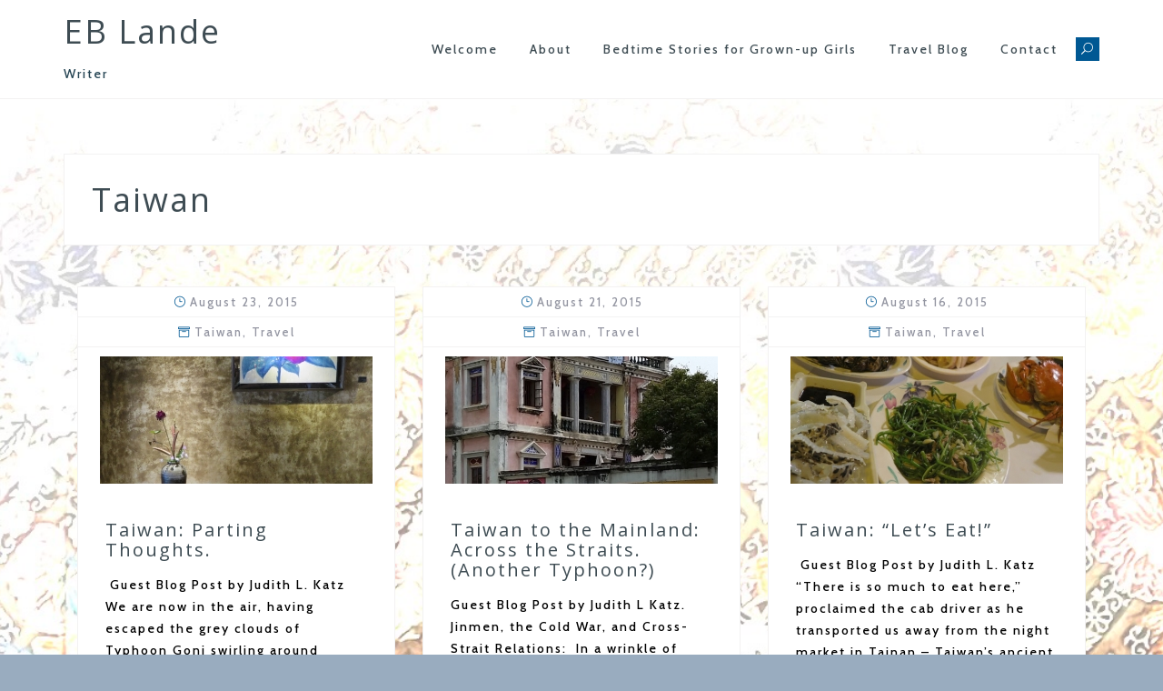

--- FILE ---
content_type: text/html; charset=UTF-8
request_url: https://www.eblande.com/category/travel/taiwan/
body_size: 11322
content:
<!DOCTYPE html>
<html dir="ltr" lang="en-US" prefix="og: https://ogp.me/ns#">
<head>
<meta charset="UTF-8">
<meta name="viewport" content="width=device-width, initial-scale=1">
<link rel="profile" href="http://gmpg.org/xfn/11">

<title>Taiwan | EB Lande</title>
	<style>img:is([sizes="auto" i], [sizes^="auto," i]) { contain-intrinsic-size: 3000px 1500px }</style>
	
		<!-- All in One SEO 4.9.3 - aioseo.com -->
	<meta name="robots" content="noindex, max-image-preview:large" />
	<link rel="canonical" href="https://www.eblande.com/category/travel/taiwan/" />
	<meta name="generator" content="All in One SEO (AIOSEO) 4.9.3" />
		<script type="application/ld+json" class="aioseo-schema">
			{"@context":"https:\/\/schema.org","@graph":[{"@type":"BreadcrumbList","@id":"https:\/\/www.eblande.com\/category\/travel\/taiwan\/#breadcrumblist","itemListElement":[{"@type":"ListItem","@id":"https:\/\/www.eblande.com#listItem","position":1,"name":"Home","item":"https:\/\/www.eblande.com","nextItem":{"@type":"ListItem","@id":"https:\/\/www.eblande.com\/category\/travel\/#listItem","name":"Travel"}},{"@type":"ListItem","@id":"https:\/\/www.eblande.com\/category\/travel\/#listItem","position":2,"name":"Travel","item":"https:\/\/www.eblande.com\/category\/travel\/","nextItem":{"@type":"ListItem","@id":"https:\/\/www.eblande.com\/category\/travel\/taiwan\/#listItem","name":"Taiwan"},"previousItem":{"@type":"ListItem","@id":"https:\/\/www.eblande.com#listItem","name":"Home"}},{"@type":"ListItem","@id":"https:\/\/www.eblande.com\/category\/travel\/taiwan\/#listItem","position":3,"name":"Taiwan","previousItem":{"@type":"ListItem","@id":"https:\/\/www.eblande.com\/category\/travel\/#listItem","name":"Travel"}}]},{"@type":"CollectionPage","@id":"https:\/\/www.eblande.com\/category\/travel\/taiwan\/#collectionpage","url":"https:\/\/www.eblande.com\/category\/travel\/taiwan\/","name":"Taiwan | EB Lande","inLanguage":"en-US","isPartOf":{"@id":"https:\/\/www.eblande.com\/#website"},"breadcrumb":{"@id":"https:\/\/www.eblande.com\/category\/travel\/taiwan\/#breadcrumblist"}},{"@type":"Organization","@id":"https:\/\/www.eblande.com\/#organization","name":"EB Lande","description":"Writer","url":"https:\/\/www.eblande.com\/"},{"@type":"WebSite","@id":"https:\/\/www.eblande.com\/#website","url":"https:\/\/www.eblande.com\/","name":"EB Lande","description":"Writer","inLanguage":"en-US","publisher":{"@id":"https:\/\/www.eblande.com\/#organization"}}]}
		</script>
		<!-- All in One SEO -->

<link rel='dns-prefetch' href='//fonts.googleapis.com' />
<link rel="alternate" type="application/rss+xml" title="EB Lande &raquo; Feed" href="https://www.eblande.com/feed/" />
<link rel="alternate" type="application/rss+xml" title="EB Lande &raquo; Comments Feed" href="https://www.eblande.com/comments/feed/" />
<link rel="alternate" type="application/rss+xml" title="EB Lande &raquo; Taiwan Category Feed" href="https://www.eblande.com/category/travel/taiwan/feed/" />
		<!-- This site uses the Google Analytics by ExactMetrics plugin v8.11.1 - Using Analytics tracking - https://www.exactmetrics.com/ -->
		<!-- Note: ExactMetrics is not currently configured on this site. The site owner needs to authenticate with Google Analytics in the ExactMetrics settings panel. -->
					<!-- No tracking code set -->
				<!-- / Google Analytics by ExactMetrics -->
		<script type="text/javascript">
/* <![CDATA[ */
window._wpemojiSettings = {"baseUrl":"https:\/\/s.w.org\/images\/core\/emoji\/16.0.1\/72x72\/","ext":".png","svgUrl":"https:\/\/s.w.org\/images\/core\/emoji\/16.0.1\/svg\/","svgExt":".svg","source":{"concatemoji":"https:\/\/www.eblande.com\/wp-includes\/js\/wp-emoji-release.min.js?ver=6.8.3"}};
/*! This file is auto-generated */
!function(s,n){var o,i,e;function c(e){try{var t={supportTests:e,timestamp:(new Date).valueOf()};sessionStorage.setItem(o,JSON.stringify(t))}catch(e){}}function p(e,t,n){e.clearRect(0,0,e.canvas.width,e.canvas.height),e.fillText(t,0,0);var t=new Uint32Array(e.getImageData(0,0,e.canvas.width,e.canvas.height).data),a=(e.clearRect(0,0,e.canvas.width,e.canvas.height),e.fillText(n,0,0),new Uint32Array(e.getImageData(0,0,e.canvas.width,e.canvas.height).data));return t.every(function(e,t){return e===a[t]})}function u(e,t){e.clearRect(0,0,e.canvas.width,e.canvas.height),e.fillText(t,0,0);for(var n=e.getImageData(16,16,1,1),a=0;a<n.data.length;a++)if(0!==n.data[a])return!1;return!0}function f(e,t,n,a){switch(t){case"flag":return n(e,"\ud83c\udff3\ufe0f\u200d\u26a7\ufe0f","\ud83c\udff3\ufe0f\u200b\u26a7\ufe0f")?!1:!n(e,"\ud83c\udde8\ud83c\uddf6","\ud83c\udde8\u200b\ud83c\uddf6")&&!n(e,"\ud83c\udff4\udb40\udc67\udb40\udc62\udb40\udc65\udb40\udc6e\udb40\udc67\udb40\udc7f","\ud83c\udff4\u200b\udb40\udc67\u200b\udb40\udc62\u200b\udb40\udc65\u200b\udb40\udc6e\u200b\udb40\udc67\u200b\udb40\udc7f");case"emoji":return!a(e,"\ud83e\udedf")}return!1}function g(e,t,n,a){var r="undefined"!=typeof WorkerGlobalScope&&self instanceof WorkerGlobalScope?new OffscreenCanvas(300,150):s.createElement("canvas"),o=r.getContext("2d",{willReadFrequently:!0}),i=(o.textBaseline="top",o.font="600 32px Arial",{});return e.forEach(function(e){i[e]=t(o,e,n,a)}),i}function t(e){var t=s.createElement("script");t.src=e,t.defer=!0,s.head.appendChild(t)}"undefined"!=typeof Promise&&(o="wpEmojiSettingsSupports",i=["flag","emoji"],n.supports={everything:!0,everythingExceptFlag:!0},e=new Promise(function(e){s.addEventListener("DOMContentLoaded",e,{once:!0})}),new Promise(function(t){var n=function(){try{var e=JSON.parse(sessionStorage.getItem(o));if("object"==typeof e&&"number"==typeof e.timestamp&&(new Date).valueOf()<e.timestamp+604800&&"object"==typeof e.supportTests)return e.supportTests}catch(e){}return null}();if(!n){if("undefined"!=typeof Worker&&"undefined"!=typeof OffscreenCanvas&&"undefined"!=typeof URL&&URL.createObjectURL&&"undefined"!=typeof Blob)try{var e="postMessage("+g.toString()+"("+[JSON.stringify(i),f.toString(),p.toString(),u.toString()].join(",")+"));",a=new Blob([e],{type:"text/javascript"}),r=new Worker(URL.createObjectURL(a),{name:"wpTestEmojiSupports"});return void(r.onmessage=function(e){c(n=e.data),r.terminate(),t(n)})}catch(e){}c(n=g(i,f,p,u))}t(n)}).then(function(e){for(var t in e)n.supports[t]=e[t],n.supports.everything=n.supports.everything&&n.supports[t],"flag"!==t&&(n.supports.everythingExceptFlag=n.supports.everythingExceptFlag&&n.supports[t]);n.supports.everythingExceptFlag=n.supports.everythingExceptFlag&&!n.supports.flag,n.DOMReady=!1,n.readyCallback=function(){n.DOMReady=!0}}).then(function(){return e}).then(function(){var e;n.supports.everything||(n.readyCallback(),(e=n.source||{}).concatemoji?t(e.concatemoji):e.wpemoji&&e.twemoji&&(t(e.twemoji),t(e.wpemoji)))}))}((window,document),window._wpemojiSettings);
/* ]]> */
</script>
<link rel='stylesheet' id='tora-bootstrap-css' href='https://www.eblande.com/wp-content/themes/tora/css/bootstrap/bootstrap.min.css?ver=1' type='text/css' media='all' />
<style id='wp-emoji-styles-inline-css' type='text/css'>

	img.wp-smiley, img.emoji {
		display: inline !important;
		border: none !important;
		box-shadow: none !important;
		height: 1em !important;
		width: 1em !important;
		margin: 0 0.07em !important;
		vertical-align: -0.1em !important;
		background: none !important;
		padding: 0 !important;
	}
</style>
<link rel='stylesheet' id='wp-block-library-css' href='https://www.eblande.com/wp-includes/css/dist/block-library/style.min.css?ver=6.8.3' type='text/css' media='all' />
<style id='classic-theme-styles-inline-css' type='text/css'>
/*! This file is auto-generated */
.wp-block-button__link{color:#fff;background-color:#32373c;border-radius:9999px;box-shadow:none;text-decoration:none;padding:calc(.667em + 2px) calc(1.333em + 2px);font-size:1.125em}.wp-block-file__button{background:#32373c;color:#fff;text-decoration:none}
</style>
<link rel='stylesheet' id='aioseo/css/src/vue/standalone/blocks/table-of-contents/global.scss-css' href='https://www.eblande.com/wp-content/plugins/all-in-one-seo-pack/dist/Lite/assets/css/table-of-contents/global.e90f6d47.css?ver=4.9.3' type='text/css' media='all' />
<link rel='stylesheet' id='font-awesome-css' href='https://www.eblande.com/wp-content/plugins/contact-widgets/assets/css/font-awesome.min.css?ver=4.7.0' type='text/css' media='all' />
<style id='global-styles-inline-css' type='text/css'>
:root{--wp--preset--aspect-ratio--square: 1;--wp--preset--aspect-ratio--4-3: 4/3;--wp--preset--aspect-ratio--3-4: 3/4;--wp--preset--aspect-ratio--3-2: 3/2;--wp--preset--aspect-ratio--2-3: 2/3;--wp--preset--aspect-ratio--16-9: 16/9;--wp--preset--aspect-ratio--9-16: 9/16;--wp--preset--color--black: #000000;--wp--preset--color--cyan-bluish-gray: #abb8c3;--wp--preset--color--white: #ffffff;--wp--preset--color--pale-pink: #f78da7;--wp--preset--color--vivid-red: #cf2e2e;--wp--preset--color--luminous-vivid-orange: #ff6900;--wp--preset--color--luminous-vivid-amber: #fcb900;--wp--preset--color--light-green-cyan: #7bdcb5;--wp--preset--color--vivid-green-cyan: #00d084;--wp--preset--color--pale-cyan-blue: #8ed1fc;--wp--preset--color--vivid-cyan-blue: #0693e3;--wp--preset--color--vivid-purple: #9b51e0;--wp--preset--gradient--vivid-cyan-blue-to-vivid-purple: linear-gradient(135deg,rgba(6,147,227,1) 0%,rgb(155,81,224) 100%);--wp--preset--gradient--light-green-cyan-to-vivid-green-cyan: linear-gradient(135deg,rgb(122,220,180) 0%,rgb(0,208,130) 100%);--wp--preset--gradient--luminous-vivid-amber-to-luminous-vivid-orange: linear-gradient(135deg,rgba(252,185,0,1) 0%,rgba(255,105,0,1) 100%);--wp--preset--gradient--luminous-vivid-orange-to-vivid-red: linear-gradient(135deg,rgba(255,105,0,1) 0%,rgb(207,46,46) 100%);--wp--preset--gradient--very-light-gray-to-cyan-bluish-gray: linear-gradient(135deg,rgb(238,238,238) 0%,rgb(169,184,195) 100%);--wp--preset--gradient--cool-to-warm-spectrum: linear-gradient(135deg,rgb(74,234,220) 0%,rgb(151,120,209) 20%,rgb(207,42,186) 40%,rgb(238,44,130) 60%,rgb(251,105,98) 80%,rgb(254,248,76) 100%);--wp--preset--gradient--blush-light-purple: linear-gradient(135deg,rgb(255,206,236) 0%,rgb(152,150,240) 100%);--wp--preset--gradient--blush-bordeaux: linear-gradient(135deg,rgb(254,205,165) 0%,rgb(254,45,45) 50%,rgb(107,0,62) 100%);--wp--preset--gradient--luminous-dusk: linear-gradient(135deg,rgb(255,203,112) 0%,rgb(199,81,192) 50%,rgb(65,88,208) 100%);--wp--preset--gradient--pale-ocean: linear-gradient(135deg,rgb(255,245,203) 0%,rgb(182,227,212) 50%,rgb(51,167,181) 100%);--wp--preset--gradient--electric-grass: linear-gradient(135deg,rgb(202,248,128) 0%,rgb(113,206,126) 100%);--wp--preset--gradient--midnight: linear-gradient(135deg,rgb(2,3,129) 0%,rgb(40,116,252) 100%);--wp--preset--font-size--small: 13px;--wp--preset--font-size--medium: 20px;--wp--preset--font-size--large: 36px;--wp--preset--font-size--x-large: 42px;--wp--preset--spacing--20: 0.44rem;--wp--preset--spacing--30: 0.67rem;--wp--preset--spacing--40: 1rem;--wp--preset--spacing--50: 1.5rem;--wp--preset--spacing--60: 2.25rem;--wp--preset--spacing--70: 3.38rem;--wp--preset--spacing--80: 5.06rem;--wp--preset--shadow--natural: 6px 6px 9px rgba(0, 0, 0, 0.2);--wp--preset--shadow--deep: 12px 12px 50px rgba(0, 0, 0, 0.4);--wp--preset--shadow--sharp: 6px 6px 0px rgba(0, 0, 0, 0.2);--wp--preset--shadow--outlined: 6px 6px 0px -3px rgba(255, 255, 255, 1), 6px 6px rgba(0, 0, 0, 1);--wp--preset--shadow--crisp: 6px 6px 0px rgba(0, 0, 0, 1);}:where(.is-layout-flex){gap: 0.5em;}:where(.is-layout-grid){gap: 0.5em;}body .is-layout-flex{display: flex;}.is-layout-flex{flex-wrap: wrap;align-items: center;}.is-layout-flex > :is(*, div){margin: 0;}body .is-layout-grid{display: grid;}.is-layout-grid > :is(*, div){margin: 0;}:where(.wp-block-columns.is-layout-flex){gap: 2em;}:where(.wp-block-columns.is-layout-grid){gap: 2em;}:where(.wp-block-post-template.is-layout-flex){gap: 1.25em;}:where(.wp-block-post-template.is-layout-grid){gap: 1.25em;}.has-black-color{color: var(--wp--preset--color--black) !important;}.has-cyan-bluish-gray-color{color: var(--wp--preset--color--cyan-bluish-gray) !important;}.has-white-color{color: var(--wp--preset--color--white) !important;}.has-pale-pink-color{color: var(--wp--preset--color--pale-pink) !important;}.has-vivid-red-color{color: var(--wp--preset--color--vivid-red) !important;}.has-luminous-vivid-orange-color{color: var(--wp--preset--color--luminous-vivid-orange) !important;}.has-luminous-vivid-amber-color{color: var(--wp--preset--color--luminous-vivid-amber) !important;}.has-light-green-cyan-color{color: var(--wp--preset--color--light-green-cyan) !important;}.has-vivid-green-cyan-color{color: var(--wp--preset--color--vivid-green-cyan) !important;}.has-pale-cyan-blue-color{color: var(--wp--preset--color--pale-cyan-blue) !important;}.has-vivid-cyan-blue-color{color: var(--wp--preset--color--vivid-cyan-blue) !important;}.has-vivid-purple-color{color: var(--wp--preset--color--vivid-purple) !important;}.has-black-background-color{background-color: var(--wp--preset--color--black) !important;}.has-cyan-bluish-gray-background-color{background-color: var(--wp--preset--color--cyan-bluish-gray) !important;}.has-white-background-color{background-color: var(--wp--preset--color--white) !important;}.has-pale-pink-background-color{background-color: var(--wp--preset--color--pale-pink) !important;}.has-vivid-red-background-color{background-color: var(--wp--preset--color--vivid-red) !important;}.has-luminous-vivid-orange-background-color{background-color: var(--wp--preset--color--luminous-vivid-orange) !important;}.has-luminous-vivid-amber-background-color{background-color: var(--wp--preset--color--luminous-vivid-amber) !important;}.has-light-green-cyan-background-color{background-color: var(--wp--preset--color--light-green-cyan) !important;}.has-vivid-green-cyan-background-color{background-color: var(--wp--preset--color--vivid-green-cyan) !important;}.has-pale-cyan-blue-background-color{background-color: var(--wp--preset--color--pale-cyan-blue) !important;}.has-vivid-cyan-blue-background-color{background-color: var(--wp--preset--color--vivid-cyan-blue) !important;}.has-vivid-purple-background-color{background-color: var(--wp--preset--color--vivid-purple) !important;}.has-black-border-color{border-color: var(--wp--preset--color--black) !important;}.has-cyan-bluish-gray-border-color{border-color: var(--wp--preset--color--cyan-bluish-gray) !important;}.has-white-border-color{border-color: var(--wp--preset--color--white) !important;}.has-pale-pink-border-color{border-color: var(--wp--preset--color--pale-pink) !important;}.has-vivid-red-border-color{border-color: var(--wp--preset--color--vivid-red) !important;}.has-luminous-vivid-orange-border-color{border-color: var(--wp--preset--color--luminous-vivid-orange) !important;}.has-luminous-vivid-amber-border-color{border-color: var(--wp--preset--color--luminous-vivid-amber) !important;}.has-light-green-cyan-border-color{border-color: var(--wp--preset--color--light-green-cyan) !important;}.has-vivid-green-cyan-border-color{border-color: var(--wp--preset--color--vivid-green-cyan) !important;}.has-pale-cyan-blue-border-color{border-color: var(--wp--preset--color--pale-cyan-blue) !important;}.has-vivid-cyan-blue-border-color{border-color: var(--wp--preset--color--vivid-cyan-blue) !important;}.has-vivid-purple-border-color{border-color: var(--wp--preset--color--vivid-purple) !important;}.has-vivid-cyan-blue-to-vivid-purple-gradient-background{background: var(--wp--preset--gradient--vivid-cyan-blue-to-vivid-purple) !important;}.has-light-green-cyan-to-vivid-green-cyan-gradient-background{background: var(--wp--preset--gradient--light-green-cyan-to-vivid-green-cyan) !important;}.has-luminous-vivid-amber-to-luminous-vivid-orange-gradient-background{background: var(--wp--preset--gradient--luminous-vivid-amber-to-luminous-vivid-orange) !important;}.has-luminous-vivid-orange-to-vivid-red-gradient-background{background: var(--wp--preset--gradient--luminous-vivid-orange-to-vivid-red) !important;}.has-very-light-gray-to-cyan-bluish-gray-gradient-background{background: var(--wp--preset--gradient--very-light-gray-to-cyan-bluish-gray) !important;}.has-cool-to-warm-spectrum-gradient-background{background: var(--wp--preset--gradient--cool-to-warm-spectrum) !important;}.has-blush-light-purple-gradient-background{background: var(--wp--preset--gradient--blush-light-purple) !important;}.has-blush-bordeaux-gradient-background{background: var(--wp--preset--gradient--blush-bordeaux) !important;}.has-luminous-dusk-gradient-background{background: var(--wp--preset--gradient--luminous-dusk) !important;}.has-pale-ocean-gradient-background{background: var(--wp--preset--gradient--pale-ocean) !important;}.has-electric-grass-gradient-background{background: var(--wp--preset--gradient--electric-grass) !important;}.has-midnight-gradient-background{background: var(--wp--preset--gradient--midnight) !important;}.has-small-font-size{font-size: var(--wp--preset--font-size--small) !important;}.has-medium-font-size{font-size: var(--wp--preset--font-size--medium) !important;}.has-large-font-size{font-size: var(--wp--preset--font-size--large) !important;}.has-x-large-font-size{font-size: var(--wp--preset--font-size--x-large) !important;}
:where(.wp-block-post-template.is-layout-flex){gap: 1.25em;}:where(.wp-block-post-template.is-layout-grid){gap: 1.25em;}
:where(.wp-block-columns.is-layout-flex){gap: 2em;}:where(.wp-block-columns.is-layout-grid){gap: 2em;}
:root :where(.wp-block-pullquote){font-size: 1.5em;line-height: 1.6;}
</style>
<link rel='stylesheet' id='contact-form-7-css' href='https://www.eblande.com/wp-content/plugins/contact-form-7/includes/css/styles.css?ver=6.1.4' type='text/css' media='all' />
<link rel='stylesheet' id='SFSIPLUSmainCss-css' href='https://www.eblande.com/wp-content/plugins/ultimate-social-media-plus/css/sfsi-style.css?ver=3.7.1' type='text/css' media='all' />
<link rel='stylesheet' id='uaf_client_css-css' href='https://www.eblande.com/wp-content/uploads/useanyfont/uaf.css?ver=1764320966' type='text/css' media='all' />
<link rel='stylesheet' id='wp-components-css' href='https://www.eblande.com/wp-includes/css/dist/components/style.min.css?ver=6.8.3' type='text/css' media='all' />
<link rel='stylesheet' id='godaddy-styles-css' href='https://www.eblande.com/wp-content/mu-plugins/vendor/wpex/godaddy-launch/includes/Dependencies/GoDaddy/Styles/build/latest.css?ver=2.0.2' type='text/css' media='all' />
<link rel='stylesheet' id='tora-style-css' href='https://www.eblande.com/wp-content/themes/tora/style.css?ver=6.8.3' type='text/css' media='all' />
<style id='tora-style-inline-css' type='text/css'>
.site-logo { max-height:60px;}
@media only screen and (max-width: 1024px) { .contact-area { display:none;}}
body {font-family: 'Cabin', sans-serif;}
h1, h2, h3, h4, h5, h6 {font-family: 'Open Sans', sans-serif;}
h1 { font-size:36px; }
h2 { font-size:30px; }
h3 { font-size:24px; }
h4 { font-size:18px; }
h5 { font-size:14px; }
h6 { font-size:12px; }
body { font-size:14px; }
.main-navigation li { font-size:14px; }
#main #dslc-content .dslc-staff-member .dslc-staff-member-social a:hover,.footer-widgets .widget a:hover,.site-footer a:hover,.contact-info .tora-icon,.contact-social a:hover,.entry-meta .tora-icon,.entry-footer .tora-icon,.single-meta .tora-icon,.entry-title a:hover,.slicknav_nav a:hover,.main-navigation a:hover,a,a:hover,a:focus { color:#005893;}
.go-top,button,.button:not(.header-button),input[type="button"],input[type="reset"],input[type="submit"],button:hover,.button:not(.header-button):hover,input[type="button"]:hover,input[type="reset"]:hover,input[type="submit"]:hover,.mobile-nav .search-item,.search-item .tora-icon,.widget-area .tora_social_widget li a,.contact-data .tora-icon { background-color:#005893;}
.preloader-inner { border-bottom-color:#005893;}
.preloader-inner { border-right-color:#005893;}
.site-title a { color:#3e4c53;}
.site-description { color:#264554;}
.contact-area { background-color:#22394C;}
.contact-area, .contact-area a { color:#7496AB;}
.site-header { background-color:;}
.main-navigation a { color:#3E4C53;}
.header-text { color:;}
.left-button { color:#fff;}
.left-button { border-color:#fff;}
.left-button:hover { background-color:#fff;}
.right-button:hover { color:#22394C;}
.right-button { border-color:#22394C;}
.right-button { background-color:#22394C;}
.footer-widgets, .site-footer { background-color:#ffffff;}
.site-footer, .site-footer a, .footer-widgets .widget, .footer-widgets .widget a { color:#3e4c53;}

</style>
<link rel='stylesheet' id='tora-body-fonts-css' href='//fonts.googleapis.com/css?family=Cabin%3A500&#038;ver=6.8.3#039;%20rel=&#039;stylesheet&#039;%20type=&#039;text/css&#039;' type='text/css' media='all' />
<link rel='stylesheet' id='tora-headings-fonts-css' href='//fonts.googleapis.com/css?family=Open+Sans&#038;ver=6.8.3' type='text/css' media='all' />
<link rel='stylesheet' id='tora-elegant-icons-css' href='https://www.eblande.com/wp-content/themes/tora/fonts/style.css?ver=6.8.3' type='text/css' media='all' />
<script type="text/javascript" src="https://www.eblande.com/wp-includes/js/jquery/jquery.min.js?ver=3.7.1" id="jquery-core-js"></script>
<script type="text/javascript" src="https://www.eblande.com/wp-includes/js/jquery/jquery-migrate.min.js?ver=3.4.1" id="jquery-migrate-js"></script>
<link rel="https://api.w.org/" href="https://www.eblande.com/wp-json/" /><link rel="alternate" title="JSON" type="application/json" href="https://www.eblande.com/wp-json/wp/v2/categories/15" /><link rel="EditURI" type="application/rsd+xml" title="RSD" href="https://www.eblande.com/xmlrpc.php?rsd" />
<meta name="generator" content="WordPress 6.8.3" />
	<link rel="preconnect" href="https://fonts.googleapis.com">
	<link rel="preconnect" href="https://fonts.gstatic.com">
	<link href='https://fonts.googleapis.com/css2?display=swap&family=Cabin:wght@500' rel='stylesheet'>	<script>
		window.addEventListener("sfsi_plus_functions_loaded", function() {
			var body = document.getElementsByTagName('body')[0];
			// console.log(body);
			body.classList.add("sfsi_plus_3.53");
		})
		// window.addEventListener('sfsi_plus_functions_loaded',function(e) {
		// 	jQuery("body").addClass("sfsi_plus_3.53")
		// });
		jQuery(document).ready(function(e) {
			jQuery("body").addClass("sfsi_plus_3.53")
		});

		function sfsi_plus_processfurther(ref) {
			var feed_id = '[base64]';
			var feedtype = 8;
			var email = jQuery(ref).find('input[name="email"]').val();
			var filter = /^(([^<>()[\]\\.,;:\s@\"]+(\.[^<>()[\]\\.,;:\s@\"]+)*)|(\".+\"))@((\[[0-9]{1,3}\.[0-9]{1,3}\.[0-9]{1,3}\.[0-9]{1,3}\])|(([a-zA-Z\-0-9]+\.)+[a-zA-Z]{2,}))$/;
			if ((email != "Enter your email") && (filter.test(email))) {
				if (feedtype == "8") {
					var url = "https://api.follow.it/subscription-form/" + feed_id + "/" + feedtype;
					window.open(url, "popupwindow", "scrollbars=yes,width=1080,height=760");
					return true;
				}
			} else {
				alert("Please enter email address");
				jQuery(ref).find('input[name="email"]').focus();
				return false;
			}
		}
	</script>
	<style>
		.sfsi_plus_subscribe_Popinner {
			width: 100% !important;
			height: auto !important;
			border: 1px solid #b5b5b5 !important;
			padding: 18px 0px !important;
			background-color: #ffffff !important;
		}

		.sfsi_plus_subscribe_Popinner form {
			margin: 0 20px !important;
		}

		.sfsi_plus_subscribe_Popinner h5 {
			font-family: Helvetica,Arial,sans-serif !important;

			font-weight: bold !important;
			color: #000000 !important;
			font-size: 16px !important;
			text-align: center !important;
			margin: 0 0 10px !important;
			padding: 0 !important;
		}

		.sfsi_plus_subscription_form_field {
			margin: 5px 0 !important;
			width: 100% !important;
			display: inline-flex;
			display: -webkit-inline-flex;
		}

		.sfsi_plus_subscription_form_field input {
			width: 100% !important;
			padding: 10px 0px !important;
		}

		.sfsi_plus_subscribe_Popinner input[type=email] {
			font-family: Helvetica,Arial,sans-serif !important;

			font-style: normal !important;
			color:  !important;
			font-size: 14px !important;
			text-align: center !important;
		}

		.sfsi_plus_subscribe_Popinner input[type=email]::-webkit-input-placeholder {
			font-family: Helvetica,Arial,sans-serif !important;

			font-style: normal !important;
			color:  !important;
			font-size: 14px !important;
			text-align: center !important;
		}

		.sfsi_plus_subscribe_Popinner input[type=email]:-moz-placeholder {
			/* Firefox 18- */
			font-family: Helvetica,Arial,sans-serif !important;

			font-style: normal !important;
			color:  !important;
			font-size: 14px !important;
			text-align: center !important;
		}

		.sfsi_plus_subscribe_Popinner input[type=email]::-moz-placeholder {
			/* Firefox 19+ */
			font-family: Helvetica,Arial,sans-serif !important;

			font-style: normal !important;
			color:  !important;
			font-size: 14px !important;
			text-align: center !important;
		}

		.sfsi_plus_subscribe_Popinner input[type=email]:-ms-input-placeholder {
			font-family: Helvetica,Arial,sans-serif !important;

			font-style: normal !important;
			color:  !important;
			font-size: 14px !important;
			text-align: center !important;
		}

		.sfsi_plus_subscribe_Popinner input[type=submit] {
			font-family: Helvetica,Arial,sans-serif !important;

			font-weight: bold !important;
			color: #000000 !important;
			font-size: 16px !important;
			text-align: center !important;
			background-color: #dedede !important;
		}
	</style>
	<meta name="follow.[base64]" content="kszq8WmhjrB8tuZSQt3Z"/><style type="text/css" id="custom-background-css">
body.custom-background { background-color: #99acbf; background-image: url("https://www.eblande.com/wp-content/uploads/2025/06/IMG_7941.jpeg"); background-position: left top; background-size: contain; background-repeat: repeat; background-attachment: scroll; }
</style>
		<style id="egf-frontend-styles" type="text/css">
		p {color: #000000;font-family: 'Cabin', sans-serif;font-style: normal;font-weight: 500;text-decoration: none;} h1 {} h2 {} h3 {} h4 {} h5 {} h6 {} 	</style>
	</head>

<body class="archive category category-taiwan category-15 custom-background wp-theme-tora sfsi_plus_actvite_theme_flat tora-no-sticky">

<div class="preloader">
	<div class="preloader-inner"></div>
</div>

<div id="page" class="hfeed site">
	<a class="skip-link screen-reader-text" href="#content">Skip to content</a>

		<header id="masthead" class="site-header clearfix" role="banner">
		<div class="container">
			<div class="site-branding">
				<h1 class="site-title"><a href="https://www.eblande.com/" rel="home">EB Lande</a></h1><p class="site-description">Writer</p>			</div>
			<nav id="site-navigation" class="main-navigation" role="navigation">
				<button class="menu-toggle" aria-controls="primary-menu" aria-expanded="false">Primary Menu</button>
				<div class="menu-primary-container"><ul id="primary-menu" class="menu"><li id="menu-item-520" class="menu-item menu-item-type-post_type menu-item-object-page menu-item-home menu-item-520"><a href="https://www.eblande.com/">Welcome</a></li>
<li id="menu-item-498" class="menu-item menu-item-type-post_type menu-item-object-page menu-item-498"><a href="https://www.eblande.com/about/">About</a></li>
<li id="menu-item-519" class="menu-item menu-item-type-post_type menu-item-object-page menu-item-has-children menu-item-519"><a href="https://www.eblande.com/bedtimestories/">Bedtime Stories for Grown-up Girls</a>
<ul class="sub-menu">
	<li id="menu-item-2171" class="menu-item menu-item-type-post_type menu-item-object-page menu-item-2171"><a href="https://www.eblande.com/bedtimestories/reader-reviews/">Reviews</a></li>
</ul>
</li>
<li id="menu-item-523" class="menu-item menu-item-type-taxonomy menu-item-object-category current-category-ancestor current-menu-ancestor current-menu-parent current-category-parent menu-item-has-children menu-item-523"><a href="https://www.eblande.com/category/travel/">Travel Blog</a>
<ul class="sub-menu">
	<li id="menu-item-525" class="menu-item menu-item-type-taxonomy menu-item-object-category menu-item-525"><a href="https://www.eblande.com/category/travel/egypt/">Egypt</a></li>
	<li id="menu-item-527" class="menu-item menu-item-type-taxonomy menu-item-object-category menu-item-527"><a href="https://www.eblande.com/category/travel/india/">India</a></li>
	<li id="menu-item-526" class="menu-item menu-item-type-taxonomy menu-item-object-category menu-item-526"><a href="https://www.eblande.com/category/travel/burmamyanmar/">Burma/Myanmar</a></li>
	<li id="menu-item-530" class="menu-item menu-item-type-taxonomy menu-item-object-category current-menu-item menu-item-530"><a href="https://www.eblande.com/category/travel/taiwan/" aria-current="page">Taiwan</a></li>
	<li id="menu-item-2593" class="menu-item menu-item-type-taxonomy menu-item-object-category menu-item-2593"><a href="https://www.eblande.com/category/travel/colombia/">Colombia</a></li>
	<li id="menu-item-524" class="menu-item menu-item-type-taxonomy menu-item-object-category menu-item-524"><a href="https://www.eblande.com/category/travel/japan/">Japan</a></li>
	<li id="menu-item-1763" class="menu-item menu-item-type-taxonomy menu-item-object-category menu-item-1763"><a href="https://www.eblande.com/category/travel/persian-gulf/">Persian Gulf</a></li>
	<li id="menu-item-529" class="menu-item menu-item-type-taxonomy menu-item-object-category menu-item-529"><a href="https://www.eblande.com/category/travel/sicily/">Sicily</a></li>
	<li id="menu-item-528" class="menu-item menu-item-type-taxonomy menu-item-object-category menu-item-528"><a href="https://www.eblande.com/category/travel/usa/">USA</a></li>
	<li id="menu-item-2050" class="menu-item menu-item-type-taxonomy menu-item-object-category menu-item-2050"><a href="https://www.eblande.com/category/travel/islands/">Islands</a></li>
	<li id="menu-item-531" class="menu-item menu-item-type-taxonomy menu-item-object-category menu-item-531"><a href="https://www.eblande.com/category/travel/europe/">Europe</a></li>
	<li id="menu-item-2810" class="menu-item menu-item-type-taxonomy menu-item-object-category menu-item-2810"><a href="https://www.eblande.com/category/travel/the-baltics/">The Baltics</a></li>
	<li id="menu-item-2246" class="menu-item menu-item-type-taxonomy menu-item-object-category menu-item-2246"><a href="https://www.eblande.com/category/travel/africa/">Africa</a></li>
	<li id="menu-item-3337" class="menu-item menu-item-type-taxonomy menu-item-object-category menu-item-3337"><a href="https://www.eblande.com/category/travel/the-balkans/">The Balkans</a></li>
</ul>
</li>
<li id="menu-item-522" class="menu-item menu-item-type-post_type menu-item-object-page menu-item-522"><a href="https://www.eblande.com/contact/">Contact</a></li>
<li class="search-item"><i class="tora-icon dslc-icon-ei-icon_search"></i></li></ul></div>			</nav>
			<nav class="mobile-nav"></nav>
		</div>
	</header><!-- #masthead -->
	<div class="header-clone"></div>
	<div class="header-search"><div class="search-close"><i class="tora-icon dslc-icon-ei-icon_close"></i></div><div class="header-search-inner"><form role="search" method="get" class="search-form" action="https://www.eblande.com/">
				<label>
					<span class="screen-reader-text">Search for:</span>
					<input type="search" class="search-field" placeholder="Search &hellip;" value="" name="s" />
				</label>
				<input type="submit" class="search-submit" value="Search" />
			</form></div></div>
	
	<div id="content" class="site-content">
			<div class="container">
	
	<div id="primary" class="content-area masonry-layout">
		<main id="main" class="site-main" role="main">

		
			<header class="page-header">
				<h1 class="page-title">Taiwan</h1>			</header><!-- .page-header -->

			<div class="posts-layout">
			
				
<article id="post-639" class="post-639 post type-post status-publish format-standard has-post-thumbnail hentry category-taiwan category-travel clearfix">

	<div class="entry-meta">
		<span class="posted-on"><span class="tora-icon dslc-icon-ei-icon_clock_alt"></span><a href="https://www.eblande.com/taiwan-parting-thoughts/" rel="bookmark"><time class="entry-date published" datetime="2015-08-23T16:47:00-04:00">August 23, 2015</time><time class="updated" datetime="2016-10-07T07:52:28-04:00">October 7, 2016</time></a></span><span class="byline"> <span class="tora-icon dslc-icon-ei-icon_profile"></span><span class="author vcard"><a class="url fn n" href="https://www.eblande.com/author/ellenbethlande/">EB Lande</a></span></span><span class="cat-links"><span class="tora-icon dslc-icon-ei-icon_archive_alt"></span><a href="https://www.eblande.com/category/travel/taiwan/" rel="category tag">Taiwan</a>, <a href="https://www.eblande.com/category/travel/" rel="category tag">Travel</a></span>	</div>


	<div class="post-wrapper">
					<div class="entry-thumb">
				<a href="https://www.eblande.com/taiwan-parting-thoughts/" title="Taiwan: Parting Thoughts."><img width="300" height="140" src="https://www.eblande.com/wp-content/uploads/2016/10/taiwan-parting-thoughts.jpg" class="attachment-tora-small-thumb size-tora-small-thumb wp-post-image" alt="Taiwan: Parting Thoughts." decoding="async" /></a>
			</div>
		
		<div class="post-inner">
			<header class="entry-header">
				<h2 class="entry-title"><a href="https://www.eblande.com/taiwan-parting-thoughts/" rel="bookmark">Taiwan: Parting Thoughts.</a></h2>			</header><!-- .entry-header -->

			<div class="entry-content">
				<p> Guest Blog Post by Judith L. Katz   We are now in the air, having escaped the grey clouds of Typhoon Goni swirling around Taipei.  Our final day in Taiwan was a delight for the senses&#8211;a fabulous lunch of soup dumplings at Michelin-rated Din Tai Fung, delicate Li Shan tea <a class="read-more" href="https://www.eblande.com/taiwan-parting-thoughts/">Read More</a></p>

							</div><!-- .entry-content -->
		</div>
	</div>

</article><!-- #post-## -->
			
				
<article id="post-640" class="post-640 post type-post status-publish format-standard has-post-thumbnail hentry category-taiwan category-travel clearfix">

	<div class="entry-meta">
		<span class="posted-on"><span class="tora-icon dslc-icon-ei-icon_clock_alt"></span><a href="https://www.eblande.com/taiwan-to-the-mainland-across-the-straits-another-typhoon/" rel="bookmark"><time class="entry-date published" datetime="2015-08-21T11:10:00-04:00">August 21, 2015</time><time class="updated" datetime="2016-10-07T07:52:57-04:00">October 7, 2016</time></a></span><span class="byline"> <span class="tora-icon dslc-icon-ei-icon_profile"></span><span class="author vcard"><a class="url fn n" href="https://www.eblande.com/author/ellenbethlande/">EB Lande</a></span></span><span class="cat-links"><span class="tora-icon dslc-icon-ei-icon_archive_alt"></span><a href="https://www.eblande.com/category/travel/taiwan/" rel="category tag">Taiwan</a>, <a href="https://www.eblande.com/category/travel/" rel="category tag">Travel</a></span>	</div>


	<div class="post-wrapper">
					<div class="entry-thumb">
				<a href="https://www.eblande.com/taiwan-to-the-mainland-across-the-straits-another-typhoon/" title="Taiwan to the Mainland: Across the Straits. (Another Typhoon?)"><img width="300" height="140" src="https://www.eblande.com/wp-content/uploads/2016/08/taiwan-to-the-mainland-across-the-straits-another-typhoon16.jpg" class="attachment-tora-small-thumb size-tora-small-thumb wp-post-image" alt="Taiwan to the Mainland: Across the Straits. (Another Typhoon?)" decoding="async" /></a>
			</div>
		
		<div class="post-inner">
			<header class="entry-header">
				<h2 class="entry-title"><a href="https://www.eblande.com/taiwan-to-the-mainland-across-the-straits-another-typhoon/" rel="bookmark">Taiwan to the Mainland: Across the Straits. (Another Typhoon?)</a></h2>			</header><!-- .entry-header -->

			<div class="entry-content">
				<p>Guest Blog Post by Judith L Katz.  Jinmen, the Cold War, and Cross-Strait Relations:  In a wrinkle of history, when the Nationalists retreated to Taiwan in the closing days of China&#8217;s civil war (1949), they held on to the small island of Jinmen, a stone&#8217;s throw from the Chinese mainland <a class="read-more" href="https://www.eblande.com/taiwan-to-the-mainland-across-the-straits-another-typhoon/">Read More</a></p>

							</div><!-- .entry-content -->
		</div>
	</div>

</article><!-- #post-## -->
			
				
<article id="post-641" class="post-641 post type-post status-publish format-standard has-post-thumbnail hentry category-taiwan category-travel clearfix">

	<div class="entry-meta">
		<span class="posted-on"><span class="tora-icon dslc-icon-ei-icon_clock_alt"></span><a href="https://www.eblande.com/taiwan-lets-eat/" rel="bookmark"><time class="entry-date published" datetime="2015-08-16T22:20:00-04:00">August 16, 2015</time><time class="updated" datetime="2016-10-07T07:53:26-04:00">October 7, 2016</time></a></span><span class="byline"> <span class="tora-icon dslc-icon-ei-icon_profile"></span><span class="author vcard"><a class="url fn n" href="https://www.eblande.com/author/ellenbethlande/">EB Lande</a></span></span><span class="cat-links"><span class="tora-icon dslc-icon-ei-icon_archive_alt"></span><a href="https://www.eblande.com/category/travel/taiwan/" rel="category tag">Taiwan</a>, <a href="https://www.eblande.com/category/travel/" rel="category tag">Travel</a></span>	</div>


	<div class="post-wrapper">
					<div class="entry-thumb">
				<a href="https://www.eblande.com/taiwan-lets-eat/" title="Taiwan: &#8220;Let&#8217;s Eat!&#8221;"><img width="300" height="140" src="https://www.eblande.com/wp-content/uploads/2016/08/taiwan-lets-eat6.jpg" class="attachment-tora-small-thumb size-tora-small-thumb wp-post-image" alt="Taiwan: “Let’s Eat!”" decoding="async" /></a>
			</div>
		
		<div class="post-inner">
			<header class="entry-header">
				<h2 class="entry-title"><a href="https://www.eblande.com/taiwan-lets-eat/" rel="bookmark">Taiwan: &#8220;Let&#8217;s Eat!&#8221;</a></h2>			</header><!-- .entry-header -->

			<div class="entry-content">
				<p> Guest Blog Post by Judith L. Katz &nbsp; &#8220;There is so much to eat here,&#8221; proclaimed the cab driver as he transported us away from the night market in Tainan – Taiwan’s ancient capital.  This particular night market is a multi-acre maze of pop-up booths offering fried food, sugar-coated fruit <a class="read-more" href="https://www.eblande.com/taiwan-lets-eat/">Read More</a></p>

							</div><!-- .entry-content -->
		</div>
	</div>

</article><!-- #post-## -->
			
				
<article id="post-642" class="post-642 post type-post status-publish format-standard has-post-thumbnail hentry category-taiwan category-travel clearfix">

	<div class="entry-meta">
		<span class="posted-on"><span class="tora-icon dslc-icon-ei-icon_clock_alt"></span><a href="https://www.eblande.com/travels-to-taiwan-on-the-tail-of-a-typhoon/" rel="bookmark"><time class="entry-date published" datetime="2015-08-13T08:19:00-04:00">August 13, 2015</time><time class="updated" datetime="2016-10-07T07:53:57-04:00">October 7, 2016</time></a></span><span class="byline"> <span class="tora-icon dslc-icon-ei-icon_profile"></span><span class="author vcard"><a class="url fn n" href="https://www.eblande.com/author/ellenbethlande/">EB Lande</a></span></span><span class="cat-links"><span class="tora-icon dslc-icon-ei-icon_archive_alt"></span><a href="https://www.eblande.com/category/travel/taiwan/" rel="category tag">Taiwan</a>, <a href="https://www.eblande.com/category/travel/" rel="category tag">Travel</a></span>	</div>


	<div class="post-wrapper">
					<div class="entry-thumb">
				<a href="https://www.eblande.com/travels-to-taiwan-on-the-tail-of-a-typhoon/" title="Travels to Taiwan on the Tail of a Typhoon"><img width="300" height="140" src="https://www.eblande.com/wp-content/uploads/2016/08/travels-to-taiwan-on-the-tail-of-a-typhoon5.jpg" class="attachment-tora-small-thumb size-tora-small-thumb wp-post-image" alt="Travels to Taiwan on the Tail of a Typhoon" decoding="async" loading="lazy" /></a>
			</div>
		
		<div class="post-inner">
			<header class="entry-header">
				<h2 class="entry-title"><a href="https://www.eblande.com/travels-to-taiwan-on-the-tail-of-a-typhoon/" rel="bookmark">Travels to Taiwan on the Tail of a Typhoon</a></h2>			</header><!-- .entry-header -->

			<div class="entry-content">
				<p>Guest Blog Post by Judith L. Katz Typhoon Soudelor swept across Taiwan on August 7 as one of the strongest recorded, with over 50 inches of rain in some locations and wind gusts well over 100 mph.  Here in the capital city of Taipei, much of the damage was related to <a class="read-more" href="https://www.eblande.com/travels-to-taiwan-on-the-tail-of-a-typhoon/">Read More</a></p>

							</div><!-- .entry-content -->
		</div>
	</div>

</article><!-- #post-## -->
						</div>

			
		
		</main><!-- #main -->
	</div><!-- #primary -->

	
		</div>
	</div><!-- #content -->

			
	
	<div id="sidebar-footer" class="footer-widgets" role="complementary">
		<div class="container">
							<div class="sidebar-column col-md-12">
					<aside id="sfsi-plus-widget-3" class="widget sfsi_plus">            <div class="sfsi_plus_widget" data-position="widget">
                <div id='sfsi_plus_wDiv'></div>
                        <script>
            window.addEventListener('sfsi_plus_functions_loaded', function () {
                if (typeof sfsi_plus_widget_set == 'function') {
                    sfsi_plus_widget_set();
                }
            })
        </script>
    <div class="sfsiplus_norm_row sfsi_plus_wDiv"  style="width:225px;position:absolute;;text-align:center"><div style='width:40px; height:auto;margin-left:5px;margin-bottom:5px;' class='sfsi_plus_wicons shuffeldiv1 '><div class='sfsiplus_inerCnt'><a class='sficn1' data-effect='' target='_blank'  href='http://www.specificfeeds.com/widgets/emailSubscribeEncFeed/[base64]/OA==/'  style='width:40px; height:40px;opacity:1;background:#16CB30;' ><img alt='Follow by Email' title='Follow by Email' src='https://www.eblande.com/wp-content/plugins/ultimate-social-media-plus/images/icons_theme/flat/flat_subscribe.png' width='40' height='40' style='' class='sfcm sfsi_wicon sfsiplusid_round_icon_email' data-effect=''  /></a></div></div><div style='width:40px; height:auto;margin-left:5px;margin-bottom:5px;' class='sfsi_plus_wicons shuffeldiv1 '><div class='sfsiplus_inerCnt'><a class='sficn1' data-effect='' target='_blank'  href='http://facebook.com/eblande'  style='width:40px; height:40px;opacity:1;background:#336699;' ><img alt='Facebook' title='Facebook' src='https://www.eblande.com/wp-content/plugins/ultimate-social-media-plus/images/icons_theme/flat/flat_fb.png' width='40' height='40' style='' class='sfcm sfsi_wicon sfsiplusid_round_icon_facebook' data-effect=''  /></a></div></div><div style='width:40px; height:auto;margin-left:5px;margin-bottom:5px;' class='sfsi_plus_wicons shuffeldiv1 '><div class='sfsiplus_inerCnt'><a class='sficn1' data-effect='' target='_blank'  href='http://twitter.com'  style='width:40px; height:40px;opacity:1;background:#000000;' ><img alt='Twitter' title='Twitter' src='https://www.eblande.com/wp-content/plugins/ultimate-social-media-plus/images/icons_theme/flat/flat_twitter.png' width='40' height='40' style='' class='sfcm sfsi_wicon sfsiplusid_round_icon_twitter' data-effect=''  /></a></div></div><div style='width:40px; height:auto;margin-left:5px;margin-bottom:5px;' class='sfsi_plus_wicons shuffeldiv1 cmcls'><div class='sfsiplus_inerCnt'><a class='sficn1' data-effect='' target='_blank'  href='https://www.amazon.com/Bedtime-Stories-Grown-Up-Girls-Novel-ebook/dp/B01LX3THJ6/ref=sr_1_1?ie=UTF8&#038;qid=1475840024&#038;sr=8-1&#038;keywords=Bedtime+Stories+for+Grown-up+Girls'  style='width:40px; height:40px;opacity:1;' ><img alt='Buy on Amazon' title='Buy on Amazon' src='https://www.eblande.com/wp-content/uploads/2016/08/plus_custom_icon0.png' width='40' height='40' style='' class='sfcm sfsi_wicon sfsiplusid_round_icon_custom' data-effect=''  /></a></div></div></div ><div id="sfsi_holder" class="sfsi_plus_holders" style="position: relative; float: left;width:100%;z-index:-1;"></div ><script></script>                <div style="clear: both;"></div>
            </div>
            </aside>				</div>
				
							<div class="sidebar-column col-md-12">
									</div>
								</div>	
	</div>	
	<footer id="colophon" class="site-footer" role="contentinfo">
		<div class="inner-footer">
					<nav id="footer-navigation" class="footer-navigation" role="navigation">
			<div id="footer-menu" class="menu"><ul>
<li class="page_item page-item-19 page_item_has_children"><a href="https://www.eblande.com/bedtimestories/">Bedtime Stories for Grown-up Girls</a></li>
<li class="page_item page-item-2"><a href="https://www.eblande.com/">Welcome</a></li>
<li class="page_item page-item-497"><a href="https://www.eblande.com/about/">About</a></li>
<li class="page_item page-item-3"><a href="https://www.eblande.com/contact/">Contact</a></li>
</ul></div>
		</nav>
	<a class="go-top"><i class="tora-icon dslc-icon-ei-arrow_triangle-up"></i></a>		<div class="site-info">
			<a href="https://wordpress.org/">Powered by WordPress</a>
			<span class="sep"> | </span>
			Theme: <a href="http://theme.blue/themes/tora" rel="designer">Tora</a>		</div>
			</div>
	</footer><!-- #colophon -->
</div><!-- #page -->

<script type="speculationrules">
{"prefetch":[{"source":"document","where":{"and":[{"href_matches":"\/*"},{"not":{"href_matches":["\/wp-*.php","\/wp-admin\/*","\/wp-content\/uploads\/*","\/wp-content\/*","\/wp-content\/plugins\/*","\/wp-content\/themes\/tora\/*","\/*\\?(.+)"]}},{"not":{"selector_matches":"a[rel~=\"nofollow\"]"}},{"not":{"selector_matches":".no-prefetch, .no-prefetch a"}}]},"eagerness":"conservative"}]}
</script>
<script>
	window.addEventListener('sfsi_plus_functions_loaded', function() {
		if (typeof sfsi_plus_responsive_toggle == 'function') {
			sfsi_plus_responsive_toggle(0);
			// console.log('sfsi_plus_responsive_toggle');
		}
	})
</script>

<script type="text/javascript" src="https://www.eblande.com/wp-includes/js/dist/hooks.min.js?ver=4d63a3d491d11ffd8ac6" id="wp-hooks-js"></script>
<script type="text/javascript" src="https://www.eblande.com/wp-includes/js/dist/i18n.min.js?ver=5e580eb46a90c2b997e6" id="wp-i18n-js"></script>
<script type="text/javascript" id="wp-i18n-js-after">
/* <![CDATA[ */
wp.i18n.setLocaleData( { 'text direction\u0004ltr': [ 'ltr' ] } );
/* ]]> */
</script>
<script type="text/javascript" src="https://www.eblande.com/wp-content/plugins/contact-form-7/includes/swv/js/index.js?ver=6.1.4" id="swv-js"></script>
<script type="text/javascript" id="contact-form-7-js-before">
/* <![CDATA[ */
var wpcf7 = {
    "api": {
        "root": "https:\/\/www.eblande.com\/wp-json\/",
        "namespace": "contact-form-7\/v1"
    }
};
/* ]]> */
</script>
<script type="text/javascript" src="https://www.eblande.com/wp-content/plugins/contact-form-7/includes/js/index.js?ver=6.1.4" id="contact-form-7-js"></script>
<script type="text/javascript" src="https://www.eblande.com/wp-includes/js/jquery/ui/core.min.js?ver=1.13.3" id="jquery-ui-core-js"></script>
<script type="text/javascript" src="https://www.eblande.com/wp-content/plugins/ultimate-social-media-plus/js/shuffle/modernizr.custom.min.js?ver=6.8.3" id="SFSIPLUSjqueryModernizr-js"></script>
<script type="text/javascript" id="SFSIPLUSCustomJs-js-extra">
/* <![CDATA[ */
var sfsi_plus_ajax_object = {"ajax_url":"https:\/\/www.eblande.com\/wp-admin\/admin-ajax.php","plugin_url":"https:\/\/www.eblande.com\/wp-content\/plugins\/ultimate-social-media-plus\/","rest_url":"https:\/\/www.eblande.com\/wp-json\/"};
var sfsi_plus_links = {"admin_url":"https:\/\/www.eblande.com\/wp-admin\/","plugin_dir_url":"https:\/\/www.eblande.com\/wp-content\/plugins\/ultimate-social-media-plus\/","rest_url":"https:\/\/www.eblande.com\/wp-json\/","pretty_perma":"yes"};
/* ]]> */
</script>
<script type="text/javascript" src="https://www.eblande.com/wp-content/plugins/ultimate-social-media-plus/js/custom.js?ver=3.7.1" id="SFSIPLUSCustomJs-js"></script>
<script type="text/javascript" src="https://www.eblande.com/wp-content/themes/tora/js/skip-link-focus-fix.js?ver=20130115" id="tora-skip-link-focus-fix-js"></script>
<script type="text/javascript" src="https://www.eblande.com/wp-content/themes/tora/js/scripts.js?ver=6.8.3" id="tora-scripts-js"></script>
<script type="text/javascript" src="https://www.eblande.com/wp-content/themes/tora/js/main.min.js?ver=6.8.3" id="tora-main-js"></script>
<script type="text/javascript" src="https://www.eblande.com/wp-includes/js/imagesloaded.min.js?ver=5.0.0" id="imagesloaded-js"></script>
<script type="text/javascript" src="https://www.eblande.com/wp-includes/js/masonry.min.js?ver=4.2.2" id="masonry-js"></script>
<script type="text/javascript" src="https://www.eblande.com/wp-content/themes/tora/js/masonry-init.js?ver=6.8.3" id="tora-masonry-init-js"></script>
<!--[if lt IE 9]>
<script type="text/javascript" src="https://www.eblande.com/wp-content/themes/tora/js/html5.js?ver=6.8.3" id="tora-html5shiv-js"></script>
<![endif]-->

</body>
</html>

--- FILE ---
content_type: text/css
request_url: https://www.eblande.com/wp-content/themes/tora/style.css?ver=6.8.3
body_size: 7027
content:
/*
Theme Name: Tora
Theme URI: http://theme.blue/themes/tora
Author: theme.blue
Author URI: http://theme.blue
Description: Tora is an elegant and responsive business theme. You will find lots of options in the Customizer including fonts, colors, blog options, header options, sidebar position etc. Tora comes with support for the Live Composer plugin so you can quickly create amazing pages for your website. Premade layouts are also available so you can get a quickstart and have your website ready in a very small amount of time.
Version: 1.09
License: GNU General Public License v2 or later
License URI: http://www.gnu.org/licenses/gpl-2.0.html
Text Domain: tora
Tags: light, two-columns, right-sidebar, fluid-layout, responsive-layout, custom-colors, custom-background, custom-header, custom-menu, featured-images, theme-options, threaded-comments, translation-ready

This theme, like WordPress, is licensed under the GPL.
Use it to make something cool, have fun, and share what you've learned with others.

Tora is based on Underscores http://underscores.me/, (C) 2012-2015 Automattic, Inc.
Underscores is disibuted under the terms of the GNU GPL v2 or later.
*/

body {
	font-family: 'Lato', sans-serif;
	font-size: 14px;
	color: #9496A2;
	word-wrap: break-word;
	line-height: 1.75;
	letter-spacing: 2px;
	font-weight: 400;
	background-color: #fff;
}
h1,
h2,
h3,
h4,
h5,
h6 {
	color: #3E4C53;
	font-family: 'Raleway', sans-serif;
	letter-spacing: 2px;
	font-weight: 400;
}
a,
a:hover,
a:focus {
	color: #ED5A5A;
	transition: color 0.3s;
	-webkit-transition: color 0.3s;
}
p {
	margin-bottom: 22px;
}
/* Blockquotes */
blockquote {
	background-color: #FBFAFA;
	border: 0;
}
blockquote::before {
    content: "\7c";
    font-family: 'ElegantIcons';
    display: block;
    text-align: center;
    font-size: 22px;
}
/*--------------------------------------------------------------
# Forms
--------------------------------------------------------------*/
button,
input,
select,
textarea {
	font-size: 100%; /* Corrects font size not being inherited in all browsers */
	margin: 0; /* Addresses margins set differently in IE6/7, F3/4, S5, Chrome */
	vertical-align: baseline; /* Improves appearance and consistency in all browsers */
}
button,
.button,
input[type="button"],
input[type="reset"],
input[type="submit"] {
	padding: 20px 35px;
	background-color: #ED5A5A;
	text-transform: uppercase;
	color: #fff;
	border: 0;
	font-size: 14px;
	font-weight: 400;
	-webkit-transition: all 0.3s;
	transition: all 0.3s;
	border-radius: 5px;
	cursor: pointer; /* Improves usability and consistency of cursor style between image-type 'input' and others */

}
input[type="submit"] {
	margin-top: 5px;
}
button:hover,
.button:hover,
input[type="button"]:hover,
input[type="reset"]:hover,
input[type="submit"]:hover {
	background-color: #ED5A5A;
	color: #fff;
	text-decoration: none;
	opacity: 0.9;
}

button:focus,
input[type="button"]:focus,
input[type="reset"]:focus,
input[type="submit"]:focus,
button:active,
input[type="button"]:active,
input[type="reset"]:active,
input[type="submit"]:active {
	border-color: #aaa #bbb #bbb;
	box-shadow: inset 0 -1px 0 rgba(255, 255, 255, 0.5), inset 0 2px 5px rgba(0, 0, 0, 0.15);
}

input[type="checkbox"],
input[type="radio"] {
	padding: 0; /* Addresses excess padding in IE8/9 */
}

input[type="search"] {
	-webkit-appearance: textfield; /* Addresses appearance set to searchfield in S5, Chrome */
	-webkit-box-sizing: content-box; /* Addresses box sizing set to border-box in S5, Chrome (include -moz to future-proof) */
	-moz-box-sizing:    content-box;
	box-sizing:         content-box;
}

input[type="search"]::-webkit-search-decoration { /* Corrects inner padding displayed oddly in S5, Chrome on OSX */
	-webkit-appearance: none;
}

button::-moz-focus-inner,
input::-moz-focus-inner { /* Corrects inner padding and border displayed oddly in FF3/4 www.sitepen.com/blog/2008/05/14/the-devils-in-the-details-fixing-dojos-toolbar-buttons/ */
	border: 0;
	padding: 0;
}

input[type="text"],
input[type="email"],
input[type="url"],
input[type="password"],
input[type="search"],
textarea {
	color: #666;
	border: 1px solid #f3f2f2;
	background-color: #F7F7F7;
	border-radius: 3px;
	width: 100%;
}

input[type="text"]:focus,
input[type="email"]:focus,
input[type="url"]:focus,
input[type="password"]:focus,
input[type="search"]:focus,
textarea:focus {
	color: #111;
}

input[type="text"],
input[type="email"],
input[type="url"],
input[type="password"],
input[type="search"] {
	padding: 14px;
}

textarea {
	overflow: auto; /* Removes default vertical scrollbar in IE6/7/8/9 */
	padding-left: 8px;
	vertical-align: top; /* Improves readability and alignment in all browsers */
	width: 100%;
}
.search-form input {
	width: auto;
}
/*--------------------------------------------------------------
Tables
--------------------------------------------------------------*/
table {
	width: 100%;
	margin-bottom: 20px;
	border: 1px solid #e0e0e0;
	border-collapse: separate;
}
.site table {
  border-collapse: collapse;
}
th {
	background-color: #f5f5f5;
}
table > thead > tr > th,
table > tbody > tr > th,
table > tfoot > tr > th,
table > thead > tr > td,
table > tbody > tr > td,
table > tfoot > tr > td {
	padding: 10px;
	line-height: 1.42857143;
	vertical-align: top;
}
table > thead > tr > th,
table > tbody > tr > th,
table > tfoot > tr > th,
table > thead > tr > td,
table > tbody > tr > td,
table > tfoot > tr > td {
	border: 1px solid #dddddd;
}
/*--------------------------------------------------------------
## Menus
--------------------------------------------------------------*/
.main-navigation {
	display: block;
	float: left;
	width: 70%;
	text-align: right;
}

.main-navigation ul {
	display: none;
	list-style: none;
	margin: 0;
	padding-left: 0;
}

.main-navigation li {
	display: inline-block;
	position: relative;
	text-align: left;
	font-size: 14px;
}

.main-navigation a {
	display: block;
	text-decoration: none;
	padding: 15px;
}
.main-navigation a,
.slicknav_nav a {
	color: #3E4C53;
}
.slicknav_nav a:hover,
.main-navigation a:hover {
	color: #ED5A5A;
}
.main-navigation ul ul {
	float: left;
	position: absolute;
	top: 100%;
	left: -999em;
	z-index: 99999;
	background-color: #fff;
	font-size: 14px;
}

.main-navigation ul ul ul {
	left: -999em;
	top: 0;
}

.main-navigation ul ul a {
	width: 200px;
	padding: 7px 10px;
	color: #3E4C53;
}

.main-navigation ul ul li {
	text-transform: none;
	border-bottom: 1px solid rgba(0, 0, 0, 0.1);
}

.main-navigation li:hover > a,
.main-navigation li.focus > a {
}

.main-navigation ul ul :hover > a,
.main-navigation ul ul .focus > a {
}

.main-navigation ul ul a:hover,
.main-navigation ul ul a.focus {
}

.main-navigation ul li:hover > ul,
.main-navigation ul li.focus > ul {
	left: auto;
}

.main-navigation ul ul li:hover > ul,
.main-navigation ul ul li.focus > ul {
	left: 100%;
}

.main-navigation .current_page_item > a,
.main-navigation .current-menu-item > a,
.main-navigation .current_page_ancestor > a {
}

/* Mobile menu */
.mobile-nav {
	display: none;
	text-align: center;
	width: 100%;
}
.slicknav_menu  .slicknav_menutxt { display: block; font-size: 30px; }
.slicknav_menu .slicknav_icon { display: none; }
.slicknav_menu .slicknav_no-text { margin: 0 }
.slicknav_menu .slicknav_icon-bar { display: block; width: 1.125em; height: 0.125em; border-radius: 1px; }
.slicknav_btn .slicknav_icon-bar + .slicknav_icon-bar { margin-top: 0.188em }
.slicknav_nav { clear: both }
.slicknav_nav ul,
.slicknav_nav li { display: block; border: 0; }
.slicknav_nav .slicknav_item { cursor: pointer; }
.slicknav_nav .slicknav_row { display: block; }
.slicknav_nav a { display: block }
.slicknav_nav .slicknav_item a,
.slicknav_nav .slicknav_parent-link a { display: inline }
.slicknav_menu:before,
.slicknav_menu:after { content: " "; display: table; }
.slicknav_menu:after { clear: both }
.mobile-nav {
	display: none;
}
.slicknav_menu {
  text-align: right;
}
.slicknav_nav .slicknav_arrow {
	font-size: 16px;
	margin: 0 0 0 7px;
	line-height: 1;
	display: inline-block;
	vertical-align: middle;
}
.slicknav_btn {
    margin: 5px 5px 6px;
    text-decoration:none;
    border-radius: 4px;  
    display: inline-block;
}
.slicknav_menu  .slicknav_menutxt {
    color: #3E4C53;
}
.slicknav_menu .slicknav_icon-bar {
  background-color: #f5f5f5;
}
.slicknav_nav, .slicknav_nav ul {
    list-style: none;
    overflow:hidden;
}
.slicknav_nav {
    color:#ececec;
    margin:0;
    padding:0;
	position: absolute;
    left: 0;
    background-color: #fff;
    width: 100%;
    z-index: 999;
    text-align: center;
    border-top: 1px solid #f1f0f0;
}
.slicknav_nav ul {
    padding:0;
    margin: 0;
}
.slicknav_nav .slicknav_row {
    padding:10px;
}
.slicknav_nav a{
    padding:10px;
    text-decoration:none;
    border-bottom: 1px solid #f1f0f0;
}
.slicknav_nav .slicknav_item a,
.slicknav_nav .slicknav_parent-link a {
    padding:0;
    margin:0;
}
.slicknav_nav .slicknav_txtnode {
     margin-left:15px;   
}
.slicknav_row a {
	border: 0;
}
.slicknav_nav .sub-menu {
  background-color: #E2E3E6;
  font-size: 13px;
}

/* Footer navigation */
.footer-navigation ul {
	padding: 0;
	margin: 0;
	list-style: none;
}
.footer-navigation li {
	display: inline-block;
}
/* Small menu. */
.menu-toggle,
.main-navigation.toggled ul {
	display: block;
}

@media screen and (min-width: 37.5em) {
	.menu-toggle {
		display: none;
	}
	.main-navigation ul {
		display: block;
	}
}

.site-main .comment-navigation,
.site-main .posts-navigation,
.site-main .post-navigation {
	margin: 0 0 45px;
	overflow: hidden;
}

.comment-navigation .nav-previous,
.posts-navigation .nav-previous,
.post-navigation .nav-previous {
	float: left;
	width: 50%;
}

.comment-navigation .nav-next,
.posts-navigation .nav-next,
.post-navigation .nav-next {
	float: right;
	text-align: right;
	width: 50%;
}

/*--------------------------------------------------------------
# Accessibility
--------------------------------------------------------------*/
/* Text meant only for screen readers. */
.screen-reader-text {
	clip: rect(1px, 1px, 1px, 1px);
	position: absolute !important;
	height: 1px;
	width: 1px;
	overflow: hidden;
}

.screen-reader-text:focus {
	background-color: #f1f1f1;
	border-radius: 3px;
	box-shadow: 0 0 2px 2px rgba(0, 0, 0, 0.6);
	clip: auto !important;
	color: #21759b;
	display: block;
	font-size: 14px;
	font-size: 0.875rem;
	font-weight: bold;
	height: auto;
	left: 5px;
	line-height: normal;
	padding: 15px 23px 14px;
	text-decoration: none;
	top: 5px;
	width: auto;
	z-index: 100000; /* Above WP toolbar. */
}

/*--------------------------------------------------------------
# Alignments
--------------------------------------------------------------*/
.alignleft {
	display: inline;
	float: left;
	margin-right: 1.5em;
}

.alignright {
	display: inline;
	float: right;
	margin-left: 1.5em;
}

.aligncenter {
	clear: both;
	display: block;
	margin-left: auto;
	margin-right: auto;
}


/*--------------------------------------------------------------
# Widgets
--------------------------------------------------------------*/
.widget {
	margin: 0 0 30px;
	padding: 30px;
}
.widget-area .widget {
	background-color: #fff;
}
.widget-area .widget-title {
	margin: -15px -30px 30px;
	padding: 0 15px 15px;
	border-bottom: 1px solid #f3f2f2;
}
.widget-area .widget {
	border: 1px solid #f3f2f2;
}
.widget ul {
	padding: 0 0 0 20px;
}
.widget li {
	padding-top: 2px;
	padding-bottom: 2px;
}
.widget .children {
	padding-left: 20px;
}
.widget-area .widget,
.widget-area .widget a {
	color: #9496A2;
}
/* Make sure select elements fit in widgets. */
.widget select {
	max-width: 100%;
}

/* Search widget. */
.widget_search .search-submit {
	display: none;
}

/* Custom widgets */
.tora_recent_posts ul {
	padding: 0;
	list-style: none;
	margin: 0;
}
.tora_recent_posts .post-date {
	display: table;
	font-size: 12px;
	margin-top: 5px;
}
.tora_recent_posts .tora-icon {
	margin-right: 5px;
}
.tora_recent_posts li {
	margin-bottom: 10px;
}
.tora_recent_posts li:last-of-type {
	margin-bottom: 0;
}
.tora_recent_posts .col-md-4 {
	padding-left: 0;
}
.contact-data {
	margin-bottom: 8px;
}
.contact-data .tora-icon {
	margin-right: 10px;
	background-color: #ED5A5A;
	color: #fff;
	width: 30px;
	height: 30px;
	line-height: 30px;
	text-align: center;
	display: inline-block;
	font-size: 13px;
}
/*--------------------------------------------------------------
# Content
--------------------------------------------------------------*/
/*--------------------------------------------------------------
## Posts and pages
--------------------------------------------------------------*/
.sticky {
	display: block;
}
.fullwidth {
	width: 100% !important;
}
.hentry {
	margin: 0 0 45px;
	background-color: #fff;
	border: 1px solid #f3f2f2;
}
.single .hentry,
.page .hentry {
	padding: 30px;
}
.entry-thumb {
	width: 50%;
	float: left;
	-webkit-transition: opacity 0.3s;
	transition: opacity 0.3s;
}
.entry-thumb:hover {
	opacity: 0.8;
}
.has-post-thumbnail .post-inner {
	width: 50%;
	float: left;
	border-left: 1px solid #f3f2f2;
}
.post-inner {
	padding: 30px;
}
.byline,
.updated:not(.published) {
	display: none;
}

.single .byline {
	display: inline-block;
}

.page-content,
.entry-content,
.entry-summary {
}

.page-links {
	clear: both;
	margin: 0 0 1.5em;
}
.post-wrapper {
	display: -ms-flexbox;
	display: -webkit-flex;
	display: flex;
	align-items: center;
}
.entry-thumb {
	padding: 15px;
}
.entry-thumb,
.single-thumb {
	text-align: center;
}
.entry-title,
.entry-title a {
	color: #3E4C53;
}
.entry-title a:hover {
	text-decoration: none;
	color: #ED5A5A;
}
.entry-title {
	margin: 0 0 15px;
}
.single .entry-title,
.page .entry-title {
	margin-bottom: 30px;
}
.entry-meta {
	border-bottom: 1px solid #f3f2f2;
}
.entry-meta > span:not(.byline) {
	width: 50%;
	display: inline-block;
	vertical-align: top;
	text-align: center;
	padding: 15px 0;
}
.entry-footer {
	margin-top: 20px;
}
.entry-footer .tora-icon,
.single-meta .tora-icon {
	color: #ED5A5A;
	margin-right: 5px;
}
.entry-meta .tora-icon {
	color: #ED5A5A;
	display: block;
	margin-bottom: 3px;
}
.entry-footer a,
.entry-meta a,
.single-meta a {
	color: #9496A2;
}
.entry-meta .cat-links {
	border-left: 1px solid #f3f2f2;
}
.single-meta {
	padding: 30px 0;
}
.single-meta > span {
	margin-right: 20px;
}
.search-inner {
	padding: 30px;
}
/* Masonry */
.masonry-layout {
	width: 100% !important;
	padding: 0;
}
.masonry-layout .hentry {
	width: 350px;
	margin: 15px;
}
.masonry-layout .entry-thumb,
.masonry-layout .post-inner {
	width: 100%;
	padding: 0;
	border: 0;
}
.masonry-layout .post-inner {
	padding: 30px;
}
.masonry-layout .entry-title {
	font-size: 20px;
}

.masonry-layout .post-wrapper {
	display: block;
}
.masonry-layout .entry-meta > span:not(.byline) {
	width: 100%;
	border-left: 0;
	padding: 5px;
	font-size: 13px;
}
.masonry-layout .entry-meta .posted-on {
	border-bottom: 1px solid #f3f3f3;
}
.masonry-layout .entry-meta .tora-icon {
	display: inline;
	margin: 0 3px 0 0;
}
/* Archives */
.page-header {
	background-color: #fff;
	border: 1px solid #f3f2f2;
	padding: 30px;
	margin: 0 0 30px;
}
.page-header .page-title {
	margin: 0;
}
.page-header .taxonomy-description {
	margin-top: 15px;
}
/*--------------------------------------------------------------
## Asides
--------------------------------------------------------------*/
.blog .format-aside .entry-title,
.archive .format-aside .entry-title {
	display: none;
}

/*--------------------------------------------------------------
## Comments
--------------------------------------------------------------*/
.comments-title {
	margin: 0;
	font-size: 24px;
	padding: 30px;
	border: 1px solid #f3f2f2;
	background-color: #fff;
	margin-bottom: 30px;
}
.comment-form label {
	display: block;
}
.comments-area ol {
	list-style: none;
}
.comments-area ol {
	padding: 0;
}
.comments-area .children {
	padding-left: 20px;
}
.comments-area .fn {
}
.comment-author .avatar {
	position: absolute;
}
.comment-author .fn,
.comment-metadata {
	margin-left: 80px;
}
.comment-metadata {
	font-size: 12px;
	margin-bottom: 30px;
}
.comment-body {
	padding: 30px;
	border: 1px solid #f3f2f2;
	background-color: #fff;
	margin-bottom: 25px;
}
.comment-edit-link {
	margin-left: 5px;
}
.reply {
	text-align: right;
}
.comment-reply-link {
	padding: 5px;
	background-color: #fff;
	font-size: 12px;
	-webkit-transition: all 0.4s;
	transition: all 0.4s;	
}
.comment-reply-link {
	text-decoration: none;
}
.comments-area a.url {
	text-decoration: underline;
}
.comment-metadata a,
.comments-area a.url {
	color: #444;
}
.bypostauthor {
}
.comment-respond {
	margin-top: 60px;
}
.comment-form .form-submit {
	margin-top: 30px;
}

/*--------------------------------------------------------------
# Infinite scroll
--------------------------------------------------------------*/
/* Globally hidden elements when Infinite Scroll is supported and in use. */
.infinite-scroll .posts-navigation, /* Older / Newer Posts Navigation (always hidden) */
.infinite-scroll.neverending .site-footer { /* Theme Footer (when set to scrolling) */
	display: none;
}

/* When Infinite Scroll has reached its end we need to re-display elements that were hidden (via .neverending) before. */
.infinity-end.neverending .site-footer {
	display: block;
}

/*--------------------------------------------------------------
# Media
--------------------------------------------------------------*/
.page-content .wp-smiley,
.entry-content .wp-smiley,
.comment-content .wp-smiley {
	border: none;
	margin-bottom: 0;
	margin-top: 0;
	padding: 0;
}

/* Make sure embeds and iframes fit their containers. */
embed,
iframe,
object {
	max-width: 100%;
}
img {
	margin: 10px;
	max-width: 100%;
	height: auto;
}
/*--------------------------------------------------------------
## Captions
--------------------------------------------------------------*/
.wp-caption {
	margin-bottom: 1.5em;
	max-width: 100%;
}

.wp-caption img[class*="wp-image-"] {
	display: block;
	margin-left: auto;
	margin-right: auto;
}

.wp-caption .wp-caption-text {
	margin: 0.8075em 0;
}

.wp-caption-text {
	text-align: center;
}

/*--------------------------------------------------------------
## Galleries
--------------------------------------------------------------*/
.gallery {
	margin-bottom: 1.5em;
}

.gallery-item {
	display: inline-block;
	text-align: center;
	vertical-align: top;
	width: 100%;
}

.gallery-columns-2 .gallery-item {
	max-width: 50%;
}

.gallery-columns-3 .gallery-item {
	max-width: 33.33%;
}

.gallery-columns-4 .gallery-item {
	max-width: 25%;
}

.gallery-columns-5 .gallery-item {
	max-width: 20%;
}

.gallery-columns-6 .gallery-item {
	max-width: 16.66%;
}

.gallery-columns-7 .gallery-item {
	max-width: 14.28%;
}

.gallery-columns-8 .gallery-item {
	max-width: 12.5%;
}

.gallery-columns-9 .gallery-item {
	max-width: 11.11%;
}

.gallery-caption {
	display: block;
}
/*--------------------------------------------------------------
## Header
--------------------------------------------------------------*/
.site-header {
	width: 100%;
	position: relative;
	z-index: 11;
	background-color: #fff;
	border-bottom: 1px solid #f3f2f2;
}
.header-clone {
	display: none;
	background-color: #fff;
}
.tora-sticky-menu .site-header {
	position: absolute;
}
.tora-no-sticky .site-header {
	position: static !important;
}
.tora-sticky-menu .header-clone {
	display: block;
}
.site-header.header-scrolled {
	background-color: rgba(255, 255, 255, 0.8);
	z-index: 13;
	border-bottom: 0;
	top: 0;
	position: fixed;
}
.site-header.header-scrolled .site-branding {
	padding: 5px 0;
}
.admin-bar .site-header.header-scrolled {
	top: 32px;
}
.site-header .container {
	display: -webkit-flex;
	display: -ms-flexbox;
	display: flex;
	align-items: center;
}
.small-header {
	display: none;
}
.site-branding {
	width: 30%;
	float: left;
	padding: 15px 0;
}
.site-description {
	color: #94959A;
	margin: 15px 0 0;
}
.header-image {
	position: relative;
	text-align: center;
}
.header-image::after {
	content: '';
	position: absolute;
	width: 100%;
	height: 100%;
	top: 0;
	left: 0;
	background-color: rgba(0,0,0,0.5);
}
.site-title {
	margin: 0;
}
.site-title a {
	color: #3E4C53;
	text-decoration: none;
}
.site-logo {
	max-height: 60px;
}
.custom-logo-link {
	display: block;
}
.custom-logo-link img {
	display: block;
    max-height: 100px;
    width: auto;
    margin: 0 auto;
}
/* Header text */
.header-info {
	position: absolute;
	top: 30%;
	width: 100%;
	text-align: right;
	z-index: 9;
}
.header-text {
	color: #fff;
	font-size: 56px;
	letter-spacing: 10px;
	margin: 0;
}
.header-buttons {
	margin-top: 30px;
}
.header-buttons .button {
	display: inline-block;
}
.left-button {
	margin-right: 30px;
	color: #fff;
	border: 2px solid #fff;
	background-color: transparent;
}
.left-button:hover {
	background-color: #fff;
	color: #1c1c1c;
}
.right-button {
	color: #fff;
}
.right-button {
	border: 2px solid #22394C;
	background-color: #22394C;
}
.right-button:hover {
	background-color: transparent;
	color: #22394C;
}
/* Contact */
.contact-area {
	background-color: #22394C;
	padding: 20px 0;
	text-align: right;
}
.contact-mobile {
	display: none;
	text-align: center;
	padding: 10px;
	cursor: pointer;
}
.contact-mobile .tora-icon {
	margin-right: 5px;
}
.contact-mobile-active {
	background-color: #1c1c1c;
	margin-top: 10px;
	margin-bottom: -5px;
	-webkit-transition: all 0.4s;
	transition: all 0.4s;
}
.has-social .contact-info {
	width: 60%;
	float: left;
}
.contact-social {
	width: 40%;
	float: left;
	text-align: left;
}
.contact-social a {
	line-height: 38px;
	border: 1px solid rgba(255,255,255,0.05);
	background-color: rgba(0,0,0,0.05);	
	display: inline-block;
	height: 38px;
	width: 38px;
	text-align: center;
	margin: 5px 10px 5px 5px;
}
.contact-social a:hover {
	text-decoration: none;
	color: #ED5A5A;
}
.contact-area,
.contact-area a {
	color: #7496AB;
}
.contact-area .contact-block {
	display: inline-block;
	text-align: center;
	border: 1px solid rgba(255,255,255,0.05);
	background-color: rgba(0,0,0,0.05);
	padding: 7px 12px;
	margin: 5px 10px 5px 5px;
	font-size: 13px;
}
.contact-area .contact-block:last-of-type {
	margin-right: 0;
}
.contact-info .tora-icon {
	margin-right: 10px;
	color: #ED5A5A;
}
.tora_social_widget ul,
.contact-social ul {
	margin: 0;
	padding: 0;
	list-style: none;
}
.contact-social li {
	position: relative;
	display: inline-block;
	list-style: none;
	line-height: 1;
	text-align: center;
}
.tora_social_widget li {
	display: inline-block;
	font-size: 16px;
	margin: 3px;
}
.widget-area .tora_social_widget li a {
	color: #ffffff;
	display: block;
	width: 30px;
	height: 30px;
	text-align: center;
	line-height: 30px;
	background-color: #ED5A5A;
	-webkit-transition: background-color 0.3s;
	transition: background-color 0.3s;
}
.tora_social_widget li a:hover {
	text-decoration: none;
	background-color: #22394C;
}
.contact-social li a {
	text-decoration: none;
	display: block;
	width: 37px;
	height: 37px;
	line-height: 37px;
	font-size: 13px;
}
.contact-social li a::before,
.tora_social_widget li a::before {
    font-family: 'ElegantIcons';
}
.tora_social_widget li a[href*="twitter.com"]::before,
.contact-social li a[href*="twitter.com"]::before {
	content: '\e094';
}
.tora_social_widget li a[href*="facebook.com"]::before,
.contact-social li a[href*="facebook.com"]::before {
	content: '\e093';
}
.tora_social_widget li a[href*="plus.google.com"]::before,
.contact-social li a[href*="plus.google.com"]::before {
	content: '\e096';
}
.tora_social_widget li a[href*="dribbble.com"]::before,
.contact-social li a[href*="dribbble.com"]::before {
	content: '\e09b';
}
.tora_social_widget li a[href*="pinterest.com"]::before,
.contact-social li a[href*="pinterest.com"]::before {
	content: '\e095';
}
.tora_social_widget li a[href*="youtube.com"]::before,
.contact-social li a[href*="youtube.com"]::before {
	content: '\e0a3';
}
.tora_social_widget li a[href*="flickr.com"]::before,
.contact-social li a[href*="flickr.com"]::before {
	content: '\e0a6';
}
.tora_social_widget li a[href*="vimeo.com"]::before,
.contact-social li a[href*="vimeo.com"]::before {
	content: '\e09c';
}
.tora_social_widget li a[href*="instagram.com"]::before,
.contact-social li a[href*="instagram.com"]::before {
	content: '\e09a';
}
.tora_social_widget li a[href*="linkedin.com"]::before,
.contact-social li a[href*="linkedin.com"]::before {
	content: '\e09d';
}
.tora_social_widget li a[href*="tumblr.com"]::before,
.contact-social li a[href*="tumblr.com"]::before {
	content: '\e097';
}



/*--------------------------------------------------------------
## Structure
--------------------------------------------------------------*/
.site-content {
	margin: 60px 0;
}
body.page-template-page_builder {
	background-color: #ffffff;
}
.page-template-page_builder .site-content {
	margin: 0;
}
.content-area {
	width: 740px;
	float: left;
}
.widget-area {
	width: 360px;
	float: right;
}
.site-footer {
	padding: 30px 0;
	background-color: #22394C;
	font-size: 13px;
}
.site-footer,
.site-footer a {
	color: #7496AB;
}
.footer-widgets .widget a:hover,
.site-footer a:hover {
	color: #ED5A5A;
	text-decoration: none;
}
.footer-navigation li a {
	padding: 0 12px;
	border-right: 1px solid rgba(255,255,255,0.05);	
}
.footer-navigation li:last-of-type a {
	border-right: 0;
}
#footer-navigation {
	padding: 15px;
	border-top: 1px solid rgba(255,255,255,0.05);	
	text-align: center;
}
.site-info {
	padding: 15px;
	text-align: center;
	border-top: 1px solid rgba(255,255,255,0.05);		
}
.inner-footer {
	max-width: 1040px;
	margin-left: auto;
	margin-right: auto;
}
/* Footer widgets */
.footer-widgets {
	padding: 45px 0 0;
	background-color: #22394C;
}
.footer-widgets .widget,
.footer-widgets .widget a {
	color: #7496AB;
}
.footer-widgets .widget {
	padding: 30px;
	width: 100%;
	margin-bottom: 30px;
}
.footer-widgets .widget:last-of-type {
	margin-bottom: 0;
}
.footer-widgets .widget-title {
	color: #fff;
	margin: 0 0 30px;
	background-color: rgba(0,0,0,0.05);
	border: 1px solid rgba(255,255,255,0.05);
	padding: 15px;
}

/* Header search */
.search-item .tora-icon {
	background-color: #ED5A5A;
    color: #fff;
    height: 26px;
    width: 26px;
    display: inline-block;
    text-align: center;
    line-height: 26px;
    font-size: 13px;
    cursor: pointer;
 }
 .mobile-nav .search-item {
 	background-color: #ED5A5A;
 }
.header-search {
	display: none;
 	position: fixed;
 	width: 100%;
 	height: 100%;
 	top: 0;
 	left: 0;
 	background-color: rgba(34, 57, 76, 0.95);
 	z-index: 9999;
}
.header-search .search-submit {
 	display: none;
}
.header-search .header-search-inner {
 	position: absolute;
 	top: 42%;
 	width: 100%;
 	text-align: center;
}
.header-search .search-field {
	background-color: transparent;
	border: 2px solid #fff;
	padding: 30px 45px;
	font-size: 42px;
	width: auto;
}
.header-search .search-field::-webkit-input-placeholder {
   color: #fff;
}
.header-search .search-field:-moz-placeholder {
   color: #fff; 
}
.header-search .search-field::-moz-placeholder {
   color: #fff;  
}
.header-search .search-field::-ms-input-placeholder {  
   color: #fff;  
}
.header-search .search-field,
.header-search .search-field:focus {
	color: #fff;
}
.header-search .search-form {
	margin-left: -60px;
}
.search-close {
    position: absolute;
    top: 60px;
    right: 30px;
    color: #fff;
    font-size: 38px;
    cursor: pointer;
}
/*--------------------------------------------------------------
## Modules
--------------------------------------------------------------*/
.dslc-module-DSLC_Image .dslc-image {
	position: relative;
	z-index: 11;
}
/* Section titles */
.tora-section-title {
	margin: 0;
}
.tora-title-module {
	text-align: center;
}
.tora-section-title {
	margin: 0;
}
.tora-title-module {
	text-align: center;
}
.top-left-deco,
.top-right-deco {
    width: 60px;
    height: 1px;
    display: inline-block;
}
.top-left-deco {
	margin-right: 15px;
}
.bottom-deco {
	height: 1px;
	width: 60px;
    display: table;
    margin: 0 auto 0;
}
.top-left-deco,
.top-right-deco,
.bottom-deco {
	background-color: #D2D7DE;	
}
/* Staff */
.dslc-staff-member-social a {
	background-color: rgba(0,0,0,0.05);
	width: 30px;
	height: 30px;
	line-height: 30px;
	text-align: center;
	display: inline-block;
	border: 1px solid rgba(255,255,255,0.05);
}
#main #dslc-content .dslc-staff-member .dslc-staff-member-social a:hover {
	color: #ED5A5A;
}
/* Clients */
.dslc-post-thumb.dslc-partner-thumb {
	margin-left: auto;
	margin-right: auto;
}
/* Testimonials */
.dslc-testimonial-quote {
	text-align: center !important;
}
#dslc-content .dslc-testimonial-author-main,
#dslc-content .dslc-testimonial-author-avatar {
	float: none;
	display: inline-block;
	vertical-align: top;
}
.dslc-testimonial-author {
	text-align: center;
}
/* Placeholders for CF7 */
.tora-white-placeholder ::-webkit-input-placeholder {
	color: #fff;
}
.tora-white-placeholder :-moz-placeholder {
	color: #fff;  
}
.tora-white-placeholder ::-moz-placeholder {
	color: #fff;  
}
.tora-white-placeholder :-ms-input-placeholder {  
	color: #fff;  
}
.dslc-social a {
    display: block;
    position: relative;
}
.dslc-social a {
    text-decoration: none;
}
/*--------------------------------------------------------------
## Preloader
--------------------------------------------------------------*/
.preloader {
	position: fixed;
	width: 100%;
	height: 100%;
	background-color: #fff;
	top: 0;
	left: 0;
	z-index: 9999;
}
.preloader-inner{
	display:block;
	top: 50%;
	position:absolute;
	height:4em;width:4em;
	left:50%;
	margin-top:-2em;
	margin-left:-2em;
	border-radius:2.5em 2.5em 2.5em 2.5em;
	box-shadow:inset 0 0 0 0.5em rgb(236,234,224);
	border-top:5px solid #22394C;
	border-left:5px solid #22394C;
	border-bottom:5px solid #ED5A5A;
	border-right:5px solid #ED5A5A;
	animation:tora-preload 1.15s infinite linear;
	-o-animation:tora-preload 1.15s infinite linear;
	-ms-animation:tora-preload 1.15s infinite linear;
	-webkit-animation:tora-preload 1.15s infinite linear;
	-moz-animation:tora-preload 1.15s infinite linear;
}
@keyframes tora-preload {
	0%{transform:rotateZ(0deg);}
	100%{transform:rotateZ(360deg);}
}

@-o-keyframes tora-preload {
	0%{-o-transform:rotateZ(0deg);}
	100%{-o-transform:rotateZ(360deg);}
}

@-ms-keyframes tora-preload {
	0%{-ms-transform:rotateZ(0deg);}
	100%{-ms-transform:rotateZ(360deg);}
}

@-webkit-keyframes tora-preload {
	0%{-webkit-transform:rotateZ(0deg);}
	100%{-webkit-transform:rotateZ(360deg);}
}

@-moz-keyframes tora-preload {
	0%{-moz-transform:rotateZ(0deg);}
	100%{-moz-transform:rotateZ(360deg);}
}
/*--------------------------------------------------------------
## Go to top button
--------------------------------------------------------------*/
.go-top {
	position: fixed !important;
	right: 20px;
	bottom: 90px;
	color: #fff !important; 
	display: block;
	font-size: 22px;
	line-height: 35px;
	text-align: center;
	width: 40px;
	height: 40px;
	line-height: 45px;
	visibility: hidden;
	-ms-filter: "progid:DXImageTransform.Microsoft.Alpha(Opacity=0)";
	filter: alpha(opacity=0);
	opacity: 0;
	z-index: 9999;
	cursor: pointer;
	background-color: #ED5A5A;
	-webkit-transition: all 0.5s;
	transition: all 0.5s;
}
.go-top:hover {
	background-color: #333;
}
.go-top.show {
	-ms-filter: "progid:DXImageTransform.Microsoft.Alpha(Opacity=100)";
	filter: alpha(opacity=100);
	opacity: 1;
	visibility: visible;
	bottom : 15px;
}
/*--------------------------------------------------------------
## Responsive
--------------------------------------------------------------*/
@media only screen and (max-width: 1199px) {
	.content-area {
		width: 540px;
	}
	#dslc-content .dslc-modules-section {
		padding-left: 15px;
		padding-right: 15px;
	}
	.masonry-layout .hentry {
		width: 283px;
	}
}
@media only screen and (max-width: 1024px) {
	.main-navigation,
	.header-clone,
	.large-header {
		display: none;
	}	
	.mobile-nav,
	.small-header {
		display: block;
	}
	.tora-sticky-menu .site-header {
		position: relative;
	}	
	.admin-bar .site-header.header-scrolled {
		top: 0;
	}
	.tora-sticky-menu .header-clone {
		display: none;
	}
	.site-header.header-scrolled .site-branding {
		padding: 15px 0;
	}
	.site-header .container {
		display: block;
	}	
	h1 {
		font-size: 24px !important;
	}
	h2 {
		font-size: 20px !important;
	}
	h3 {
		font-size: 18px !important;
	}	
	.contact-mobile {
		display: block;
	}	
	.contact-area .container {
		display: none;
	}
}
@media only screen and (max-width: 991px) {
	.contact-social {
		width: 100%;
		text-align: center;
		border-bottom: 1px solid rgba(255,255,255,0.05);
		padding-bottom: 10px;
		margin-bottom: 10px;
	}
	.has-social .contact-info {
		width: 100%;
		text-align: center;
	}
	.contact-info {
		text-align: center;
	}
	.contact-area {
		padding: 5px 0;
	}
	.header-info {
		text-align: center;
	}	
	.header-buttons {
		margin-top: 30px;
	}
	.content-area,
	.widget-area {
		width: 100%;
	}
	.header-search .search-field {
		padding: 10px 15px;
		font-size: 22px;
	}
	.header-search .search-form {
		margin: 0;
	}
	.masonry-layout .hentry {
		width: 330px;
	}	
}
@media only screen and (max-width: 767px) {
	.masonry-layout .hentry {
		width: 100%;
		max-width: 400px;
		margin-left: 0;
		margin-right: 0;
	}
	.masonry-layout .hentry,
	.posts-layout.masonry {
		margin-left: auto;
		margin-right: auto;
	}
}
@media only screen and (max-width: 640px) {
	.site-branding,
	.mobile-nav {
		width: 100%;
		text-align: center;
		clear: both;
	}
	.slicknav_menu {
		text-align: center;
	}
	h1 {
		font-size: 20px !important;
	}	
	h2 {
		font-size: 18px !important;
	}
	h3 {
		font-size: 16px !important;
	}	
	button, 
	.button,
	input[type="button"],
	input[type="reset"],
	input[type="submit"] {
		padding: 10px 15px;
	}	
	.post-wrapper {
		display: block;
	}
	.entry-thumb,
	.has-post-thumbnail .post-inner {
		width: 100%;
		border: 0;
	}
	.posts-layout.masonry {
		max-width: 100% !important;
	}
}
@media only screen and (max-width: 420px) {
	.single .hentry,
	.page .hentry,	
	.entry-thumb,
	.post-inner {
		padding: 10px;
	}
	.entry-meta > span:not(.byline) {
		width: 100%;
		padding: 5px 0;
	}
}
